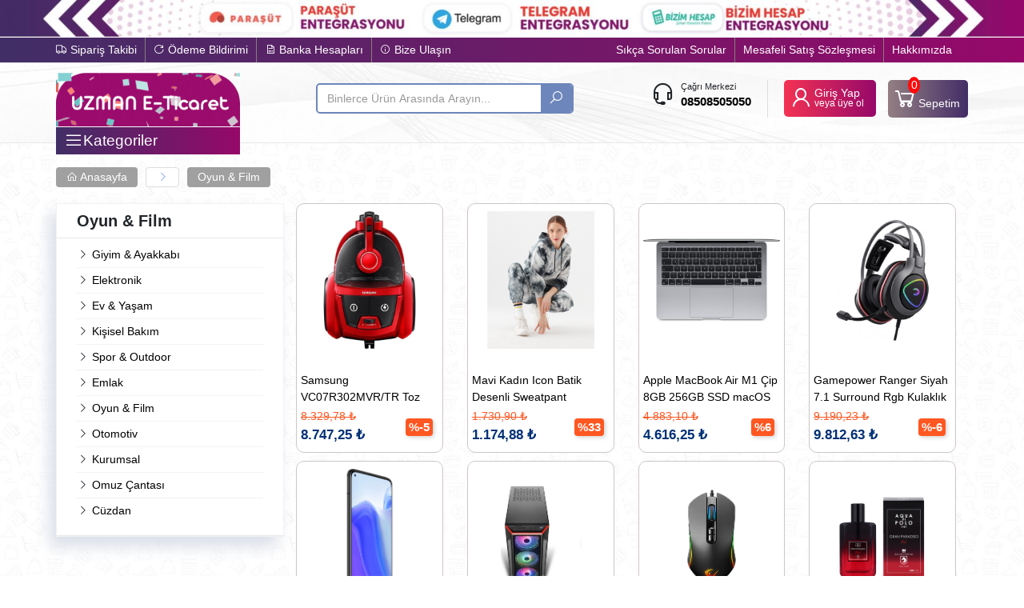

--- FILE ---
content_type: text/html; charset=UTF-8
request_url: https://profesyoneleticaret.hazirsitem.com/kategori/oyun-film-37/
body_size: 5835
content:

<!doctype html>

<html lang="tr">

  <head>

    <meta charset="utf-8">

    <meta http-equiv="X-UA-Compatible" content="IE=edge">

    <meta name="viewport" content="width=device-width, initial-scale=1">

    <meta name="robots" content="all">

    <title>Oyun & Film </title>

    <meta name="description" content="" />

    <base href="https://profesyoneleticaret.hazirsitem.com/">

    <meta property="og:title" content="Oyun & Film ">

    <meta property="og:description" content="">

    <meta property="og:locale" content="tr_TR">

    <meta property="og:type" content="website">

    <meta name="robots" content="index, follow">

    <meta name="googlebot" content="index, follow">

    <meta name="theme-color" content="#08C" />

    <link rel="shortcut icon" href="upload/" type="image/x-icon">

    <link rel="stylesheet" href="assets/css/bootstrap.min.css">

    <link rel="stylesheet" href="assets/css/style.css?v=697727e76e255">

    <link rel="stylesheet" href="assets/css/line-awesome.min.css">

    <link rel="stylesheet" href="assets/css/owl.carousel.css">

    <link rel="stylesheet" href="assets/css/owl.theme.css">

    <script src="assets/js/jquery-1.12.4.min.js"></script>

    <!--[if lt IE 9]>

      <script src="https://oss.maxcdn.com/html5shiv/3.7.3/html5shiv.min.js"></script>

      <script src="https://oss.maxcdn.com/respond/1.4.2/respond.min.js"></script>

    <![endif]-->

    
      <style type="text/css">

        .menu{display: none;}
		  
		  @media screen and (max-width: 600px) {
  .nomobile {
	  display: none;
  }
}


      </style>

    
  </head>

  <body class="theme-default">



    <div class="hidden-xs"><a href="/"><img src="upload/1660403699-62f7bff3a648f.jpg" style="width: 100%;"></a></div>


    <div class="container-fluid">

      <div class="row border-b bg-3 hidden-xs">

        <div class="container">

          <div class="row">

            <div class="col-md-12 bolum-1">

              <ul>

                <li><a href="siparis-takibi" title=""><i class="las la-truck"></i> Sipariş Takibi</a></li>

                <li><a href="odeme-bildirimi" title=""><i class="las la-redo-alt"></i> Ödeme Bildirimi</a></li>

                <li><a href="banka-hesaplarimiz" title=""><i class="las la-file-invoice"></i> Banka Hesapları</a></li>

                <li><a href="iletisim" title="İletişim"><i class="las la-info-circle"></i> Bize Ulaşın</a></li>

              </ul>

              <ul class="pull-right">

                <li><a href="sayfa/sikca-sorulan-sorular" title="Sıkça Sorulan Sorular">Sıkça Sorulan Sorular</a></li><li><a href="sayfa/mesafeli-satis-sozlesmesi" title="Mesafeli Satış Sözleşmesi">Mesafeli Satış Sözleşmesi</a></li><li><a href="sayfa/hakkimizda" title="Hakkımızda">Hakkımızda</a></li>
              </ul>

            </div>

          </div>

        </div>

      </div>

      <div class="row border-b pt-10 pb-20 bg-2" style="position: relative;">

        <div class="container">

          <div class="row">

            <div class="col-md-12 bolum-2">

              <a href="index.php" title="Profesyonel Plus E-Ticaret Sistemleri" id="logo" ><img src="upload/1637590606-619ba64edb7fa.gif" alt="Profesyonel Plus E-Ticaret Sistemleri" title="Profesyonel Plus E-Ticaret Sistemleri" style="max-width: 230px"></a>

              <form action="ara" method="post">

                <input type="text" class="form-control" name="ara" placeholder="Binlerce Ürün Arasında Arayın..." required="" autocomplete="none">

                <button type="submit"><i class="las la-search"></i></button>

              </form>

              <div class="kgs-dis">

                <div class="destek pull-left">

                  <div><i class="las la-headset"></i></div>

                  <div>

                    <span>Çağrı Merkezi</span>

                    <a href="tel:08508505050" title="İletişim: 08508505050">08508505050</a>

                  </div>

                </div>

                <div class="kayit-giris-sepet">

                  
                    <a href="giris-yap">

                      <i class="las la-user"></i>

                      <div><span>Giriş Yap</span><small>veya üye ol</small></div>

                    </a>

                  
                  <a href="javascript:void(0)" data-sepet-ac="" data-toggle="tooltip" data-placement="bottom" data-original-title="Sepetim">

                    <i class="las la-shopping-cart"></i><span id="sepet_sayi">0</span>

                    <div>Sepetim</div>

                  </a>

                </div>

              </div>



              <a class="toggle" href="#" style="display: none"><i class="las la-compass"></i> Menü</a>

               <div class="menu-baslik hidden-xs"><i class="las la-bars"></i> <span>Kategoriler</span></div>



              <ul class="menu">

                <li><a href="kategori/giyim-ayakkabi-1/" title="Giyim & Ayakkabı"><span> Giyim & Ayakkabı</span></a><div class="acilirdis"><div class="col-md-3"><h3><a href="kategori/erkek-giyim-2/">Erkek Giyim</a></h3><ul><li><a href="kategori/gomlek-3/" title="Gömlek">Gömlek</a></li><li><a href="kategori/dis-giyim-4/" title="Dış Giyim">Dış Giyim</a></li><li><a href="kategori/pantolon-5/" title="Pantolon">Pantolon</a></li><li><a href="kategori/esofman-sweatshirt-6/" title="Eşofman & Sweatshirt">Eşofman & Sweatshirt</a></li><li><a href="kategori/aksesuarlar-7/" title="Aksesuarlar">Aksesuarlar</a></li><li><a href="kategori/takim-elbise-8/" title="Takım Elbise">Takım Elbise</a></li><li><a href="kategori/sort-9/" title="Şort">Şort</a></li></ul></div><div class="col-md-3"><h3><a href="kategori/kadin-giyim-12/">Kadın Giyim</a></h3><ul><li><a href="kategori/dis-giyim-13/" title="Dış Giyim">Dış Giyim</a></li><li><a href="kategori/gomlek-14/" title="Gömlek">Gömlek</a></li><li><a href="kategori/esofman-sweatshirt-15/" title="Eşofman & Sweatshirt">Eşofman & Sweatshirt</a></li><li><a href="kategori/pijama-takimlari-16/" title="Pijama Takımları">Pijama Takımları</a></li><li><a href="kategori/casual-ayakkabi-17/" title="Casual Ayakkabı ">Casual Ayakkabı </a></li><li><a href="kategori/bot-modelleri-18/" title="Bot Modelleri">Bot Modelleri</a></li><li><a href="kategori/gunluk-ayakkabi-23/" title="Günlük Ayakkabı">Günlük Ayakkabı</a></li></ul></div><div class="col-md-3"><h3><a href="kategori/ayakkabilar-20/">Ayakkabılar</a></h3><ul><li><a href="kategori/gunluk-ayakkabi-19/" title="Günlük Ayakkabı">Günlük Ayakkabı</a></li><li><a href="kategori/casual-ayakkabi-21/" title="Casual Ayakkabı ">Casual Ayakkabı </a></li><li><a href="kategori/spor-ayakkabi-22/" title="Spor Ayakkabı">Spor Ayakkabı</a></li><li><a href="kategori/bot-kislik-ayakkabi-24/" title="Bot & Kışlık Ayakkabı">Bot & Kışlık Ayakkabı</a></li></ul></div><div class="col-md-3"><h3><a href="kategori/aksesuarlar-25/">Aksesuarlar</a></h3><ul><li><a href="kategori/kemerler-26/" title="Kemerler ">Kemerler </a></li><li><a href="kategori/saatler-27/" title="Saatler">Saatler</a></li><li><a href="kategori/atki-modelleri-28/" title="Atkı Modelleri">Atkı Modelleri</a></li><li><a href="kategori/kolye-ve-kunyeler-29/" title="Kolye ve Künyeler">Kolye ve Künyeler</a></li><li><a href="kategori/sapkalar-30/" title="Şapkalar">Şapkalar</a></li><li><a href="kategori/bileklikler-31/" title="Bileklikler">Bileklikler</a></li></ul></div></div></li><li><a href="kategori/elektronik-32/" title="Elektronik "><span> Elektronik </span></a></li><li><a href="kategori/ev-yasam-33/" title="Ev & Yaşam"><span> Ev & Yaşam</span></a></li><li><a href="kategori/kisisel-bakim-34/" title="Kişisel Bakım"><span> Kişisel Bakım</span></a></li><li><a href="kategori/spor-outdoor-35/" title="Spor & Outdoor"><span> Spor & Outdoor</span></a></li><li><a href="kategori/emlak-36/" title="Emlak"><span> Emlak</span></a></li><li><a href="kategori/oyun-film-37/" title="Oyun & Film "><span> Oyun & Film </span></a></li><li><a href="kategori/otomotiv-38/" title="Otomotiv"><span> Otomotiv</span></a></li><li><a href="kategori/kurumsal-39/" title="Kurumsal"><span> Kurumsal</span></a></li>
              </ul>



            </div>

          </div>

        </div>

      </div>

    </div>

    

    

    
<div class="container">

	<div class="row mt-10 mb-20">

		<div class="col-md-12">

			<ul class="adres_cubugu">

				<li><a href="index.php"><i class="las la-home"></i> Anasayfa</a> <span><i class="las la-angle-right"></i></span></li>

				<li><a href="kategori/oyun-film-37/">Oyun & Film </a></li>

			</ul>

		</div>

	</div>



	<div class="col-md-3 bg2 kategori_sol border mb-10">

		<div class="row p10 border-b">

			<h2>Oyun & Film </h2>

		</div>

		<div class="row p10 border-b">

			<ul class="kategoriler">

				<li><i class="las la-angle-right"></i><a href="kategori/giyim-ayakkabi-1/" title="Giyim & Ayakkabı">Giyim & Ayakkabı</a></li><li><i class="las la-angle-right"></i><a href="kategori/elektronik-32/" title="Elektronik ">Elektronik </a></li><li><i class="las la-angle-right"></i><a href="kategori/ev-yasam-33/" title="Ev & Yaşam">Ev & Yaşam</a></li><li><i class="las la-angle-right"></i><a href="kategori/kisisel-bakim-34/" title="Kişisel Bakım">Kişisel Bakım</a></li><li><i class="las la-angle-right"></i><a href="kategori/spor-outdoor-35/" title="Spor & Outdoor">Spor & Outdoor</a></li><li><i class="las la-angle-right"></i><a href="kategori/emlak-36/" title="Emlak">Emlak</a></li><li><i class="las la-angle-right"></i><a href="kategori/oyun-film-37/" title="Oyun & Film ">Oyun & Film </a></li><li><i class="las la-angle-right"></i><a href="kategori/otomotiv-38/" title="Otomotiv">Otomotiv</a></li><li><i class="las la-angle-right"></i><a href="kategori/kurumsal-39/" title="Kurumsal">Kurumsal</a></li><li><i class="las la-angle-right"></i><a href="kategori/omuz-cantasi/" title="Omuz Çantası">Omuz Çantası</a></li><li><i class="las la-angle-right"></i><a href="kategori/cuzdan/" title="Cüzdan">Cüzdan</a></li>
			</ul>

		</div>

	</div>

	<div class="col-md-9 urunler_dis">

		<div class="row">

		  
          <div class="col-md-3 col-xs-6 mb-10">

            <div class="urun">

	            <a href="urun/samsung-vc07r302mvr-tr-toz-torbasiz-elektrikli-supurge/" title="Samsung VC07R302MVR/TR Toz Torbasız Elektrikli Süpürge" data-img="1620590834-609840f209012.jpg"><img src="upload/1620590834-609840f209012.jpg" alt="" title="Samsung VC07R302MVR/TR Toz Torbasız Elektrikli Süpürge"><div></div></a>

	            <a href="urun/samsung-vc07r302mvr-tr-toz-torbasiz-elektrikli-supurge/" title="Samsung VC07R302MVR/TR Toz Torbasız Elektrikli Süpürge" class="link">Samsung VC07R302MVR/TR Toz Torbasız Elektrikli Süpürge</a>

	            <div class="fiyat">

	                
	                <div class="eski">

	                  <span>8.329,78 ₺</span>

	                  <span>%-5</span>

	                </div>

	                
	                <span class="guncel">8.747,25 ₺</span>

	            </div>

	          </div>

          </div>

          
          <div class="col-md-3 col-xs-6 mb-10">

            <div class="urun">

	            <a href="urun/mavi-kadin-icon-batik-desenli-sweatpant/" title="Mavi Kadın Icon Batik Desenli Sweatpant " data-img="1620590967-609841775cce9.jpg|1620590967-60984177816f2.jpg|1620590967-6098417723b9a.jpg"><img src="upload/1620590967-609841775cce9.jpg" alt="" title="Mavi Kadın Icon Batik Desenli Sweatpant "><div></div></a>

	            <a href="urun/mavi-kadin-icon-batik-desenli-sweatpant/" title="Mavi Kadın Icon Batik Desenli Sweatpant " class="link">Mavi Kadın Icon Batik Desenli Sweatpant </a>

	            <div class="fiyat">

	                
	                <div class="eski">

	                  <span>1.730,90 ₺</span>

	                  <span>%33</span>

	                </div>

	                
	                <span class="guncel">1.174,88 ₺</span>

	            </div>

	          </div>

          </div>

          
          <div class="col-md-3 col-xs-6 mb-10">

            <div class="urun">

	            <a href="urun/apple-macbook-air-m1-cip-8gb-256gb-ssd-macos-13/" title="Apple MacBook Air M1 Çip 8GB 256GB SSD macOS 13" data-img="1620591091-609841f3b9014.jpg|1620591088-609841f0e70a6.jpg"><img src="upload/1620591091-609841f3b9014.jpg" alt="" title="Apple MacBook Air M1 Çip 8GB 256GB SSD macOS 13"><div></div></a>

	            <a href="urun/apple-macbook-air-m1-cip-8gb-256gb-ssd-macos-13/" title="Apple MacBook Air M1 Çip 8GB 256GB SSD macOS 13" class="link">Apple MacBook Air M1 Çip 8GB 256GB SSD macOS 13</a>

	            <div class="fiyat">

	                
	                <div class="eski">

	                  <span>4.883,10 ₺</span>

	                  <span>%6</span>

	                </div>

	                
	                <span class="guncel">4.616,25 ₺</span>

	            </div>

	          </div>

          </div>

          
          <div class="col-md-3 col-xs-6 mb-10">

            <div class="urun">

	            <a href="urun/gamepower-ranger-siyah-7-1-surround-rgb-kulaklik/" title="Gamepower Ranger Siyah 7.1 Surround Rgb Kulaklık" data-img="1620591192-609842583d6be.jpg|1620591192-609842583ef07.jpg"><img src="upload/1620591192-609842583d6be.jpg" alt="" title="Gamepower Ranger Siyah 7.1 Surround Rgb Kulaklık"><div></div></a>

	            <a href="urun/gamepower-ranger-siyah-7-1-surround-rgb-kulaklik/" title="Gamepower Ranger Siyah 7.1 Surround Rgb Kulaklık" class="link">Gamepower Ranger Siyah 7.1 Surround Rgb Kulaklık</a>

	            <div class="fiyat">

	                
	                <div class="eski">

	                  <span>9.190,23 ₺</span>

	                  <span>%-6</span>

	                </div>

	                
	                <span class="guncel">9.812,63 ₺</span>

	            </div>

	          </div>

          </div>

          
          <div class="col-md-3 col-xs-6 mb-10">

            <div class="urun">

	            <a href="urun/xiaomi-mi-10t-128-gb-8-gb-ram-xiaomi-turkiye-garantili/" title="Xiaomi Mi 10T 128 GB 8 GB RAM (Xiaomi Türkiye Garantili)" data-img="1620591277-609842ade6bc5.jpg|1620591277-609842addcdcd.jpg|1620591278-609842ae0fb4d.jpg|1620591278-609842ae10e7a.jpg"><img src="upload/1620591277-609842ade6bc5.jpg" alt="" title="Xiaomi Mi 10T 128 GB 8 GB RAM (Xiaomi Türkiye Garantili)"><div></div></a>

	            <a href="urun/xiaomi-mi-10t-128-gb-8-gb-ram-xiaomi-turkiye-garantili/" title="Xiaomi Mi 10T 128 GB 8 GB RAM (Xiaomi Türkiye Garantili)" class="link">Xiaomi Mi 10T 128 GB 8 GB RAM (Xiaomi Türkiye Garantili)</a>

	            <div class="fiyat">

	                
	                <div class="eski">

	                  <span>1.700,24 ₺</span>

	                  <span>%-14</span>

	                </div>

	                
	                <span class="guncel">1.954,50 ₺</span>

	            </div>

	          </div>

          </div>

          
          <div class="col-md-3 col-xs-6 mb-10">

            <div class="urun">

	            <a href="urun/gametech-redline-4x120mm-fan-gaming-oyuncu-bilgisayar-kasasi/" title="Gametech Redline 4X120MM Fan Gaming Oyuncu Bilgisayar Kasası" data-img="1620591377-60984311bb393.jpg|1620591377-60984311ce5d6.jpg|1620591377-60984311d0c46.jpg"><img src="upload/1620591377-60984311bb393.jpg" alt="" title="Gametech Redline 4X120MM Fan Gaming Oyuncu Bilgisayar Kasası"><div></div></a>

	            <a href="urun/gametech-redline-4x120mm-fan-gaming-oyuncu-bilgisayar-kasasi/" title="Gametech Redline 4X120MM Fan Gaming Oyuncu Bilgisayar Kasası" class="link">Gametech Redline 4X120MM Fan Gaming Oyuncu Bilgisayar Kasası</a>

	            <div class="fiyat">

	                
	                <div class="eski">

	                  <span>8.356,70 ₺</span>

	                  <span>%19</span>

	                </div>

	                
	                <span class="guncel">6.770,63 ₺</span>

	            </div>

	          </div>

          </div>

          
          <div class="col-md-3 col-xs-6 mb-10">

            <div class="urun">

	            <a href="urun/rampage-smx-g65-alpor-usb-7-tuslu-7200dpi-rgb-ledli-mouse/" title="Rampage SMX-G65 Alpor USB 7 Tuşlu 7200DPI RGB Ledli Mouse" data-img="1620591428-6098434460637.jpg|1620591428-609843446293e.jpg|1620591428-6098434489268.jpg|1620591428-609843448a485.jpg"><img src="upload/1620591428-6098434460637.jpg" alt="" title="Rampage SMX-G65 Alpor USB 7 Tuşlu 7200DPI RGB Ledli Mouse"><div></div></a>

	            <a href="urun/rampage-smx-g65-alpor-usb-7-tuslu-7200dpi-rgb-ledli-mouse/" title="Rampage SMX-G65 Alpor USB 7 Tuşlu 7200DPI RGB Ledli Mouse" class="link">Rampage SMX-G65 Alpor USB 7 Tuşlu 7200DPI RGB Ledli Mouse</a>

	            <div class="fiyat">

	                
	                <div class="eski">

	                  <span>6.725,18 ₺</span>

	                  <span>%25</span>

	                </div>

	                
	                <span class="guncel">5.062,88 ₺</span>

	            </div>

	          </div>

          </div>

          
          <div class="col-md-3 col-xs-6 mb-10">

            <div class="urun">

	            <a href="urun/paradiso-red-edp-100-ml-erkek-parfumu/" title="Paradiso Red Edp 100 ml Erkek Parfümü" data-img="1620591649-60984421e1ee3.jpg"><img src="upload/1620591649-60984421e1ee3.jpg" alt="" title="Paradiso Red Edp 100 ml Erkek Parfümü"><div></div></a>

	            <a href="urun/paradiso-red-edp-100-ml-erkek-parfumu/" title="Paradiso Red Edp 100 ml Erkek Parfümü" class="link">Paradiso Red Edp 100 ml Erkek Parfümü</a>

	            <div class="fiyat">

	                
	                <div class="eski">

	                  <span>418,32 ₺</span>

	                  <span>%-25</span>

	                </div>

	                
	                <span class="guncel">523,50 ₺</span>

	            </div>

	          </div>

          </div>

          
          <div class="col-md-3 col-xs-6 mb-10">

            <div class="urun">

	            <a href="urun/paradiso-jungle-edp-50-ml-erkek-parfumu/" title="Paradiso Jungle Edp 50 ml Erkek Parfümü" data-img="1620591692-6098444cc1fe3.jpg|1620591692-6098444cd6ff1.jpg|1620591692-6098444ce55cc.jpg"><img src="upload/1620591692-6098444cc1fe3.jpg" alt="" title="Paradiso Jungle Edp 50 ml Erkek Parfümü"><div></div></a>

	            <a href="urun/paradiso-jungle-edp-50-ml-erkek-parfumu/" title="Paradiso Jungle Edp 50 ml Erkek Parfümü" class="link">Paradiso Jungle Edp 50 ml Erkek Parfümü</a>

	            <div class="fiyat">

	                
	                <div class="eski">

	                  <span>10.050,48 ₺</span>

	                  <span>%-5</span>

	                </div>

	                
	                <span class="guncel">10.619,25 ₺</span>

	            </div>

	          </div>

          </div>

          
          <div class="col-md-3 col-xs-6 mb-10">

            <div class="urun">

	            <a href="urun/rtx3080-10gb-gaming-x-trio-gddr6x-320bit-hdmi-dp-pcie-16x-v4-0-36017/" title="Rtx3080 10gb Gamıng X Trıo Gddr6x 320bit Hdmı Dp Pcıe 16x V4.0 36017" data-img="1620591890-60984512d4040.jpg|1620591891-60984513417b5.jpg|1620591891-609845133cf8e.jpg|1620591891-609845135697e.jpg|1620591891-6098451357ae2.jpg"><img src="upload/1620591890-60984512d4040.jpg" alt="" title="Rtx3080 10gb Gamıng X Trıo Gddr6x 320bit Hdmı Dp Pcıe 16x V4.0 36017"><div></div></a>

	            <a href="urun/rtx3080-10gb-gaming-x-trio-gddr6x-320bit-hdmi-dp-pcie-16x-v4-0-36017/" title="Rtx3080 10gb Gamıng X Trıo Gddr6x 320bit Hdmı Dp Pcıe 16x V4.0 36017" class="link">Rtx3080 10gb Gamıng X Trıo Gddr6x 320bit Hdmı Dp Pcıe 16x V4.0 36017</a>

	            <div class="fiyat">

	                
	                <div class="eski">

	                  <span>4.078,80 ₺</span>

	                  <span>%3</span>

	                </div>

	                
	                <span class="guncel">3.973,88 ₺</span>

	            </div>

	          </div>

          </div>

          
          <div class="col-md-3 col-xs-6 mb-10">

            <div class="urun">

	            <a href="urun/warcry-6x120mm-argb-fanli-gaming-oyuncu-bilgisayar-kasasi-warcry-psu-yok/" title="Warcry 6x120mm Argb Fanlı Gaming Oyuncu Bilgisayar Kasası Warcry-PSU-Yok" data-img="1620591952-60984550e0a4b.jpg|1620591953-609845510d92f.jpg"><img src="upload/1620591952-60984550e0a4b.jpg" alt="" title="Warcry 6x120mm Argb Fanlı Gaming Oyuncu Bilgisayar Kasası Warcry-PSU-Yok"><div></div></a>

	            <a href="urun/warcry-6x120mm-argb-fanli-gaming-oyuncu-bilgisayar-kasasi-warcry-psu-yok/" title="Warcry 6x120mm Argb Fanlı Gaming Oyuncu Bilgisayar Kasası Warcry-PSU-Yok" class="link">Warcry 6x120mm Argb Fanlı Gaming Oyuncu Bilgisayar Kasası Warcry-PSU-Yok</a>

	            <div class="fiyat">

	                
	                <div class="eski">

	                  <span>5.448,60 ₺</span>

	                  <span>%14</span>

	                </div>

	                
	                <span class="guncel">4.690,50 ₺</span>

	            </div>

	          </div>

          </div>

          
          <div class="col-md-3 col-xs-6 mb-10">

            <div class="urun">

	            <a href="urun/mavi-sirti-baglama-detayli-cicek-desenli-orme-elbise/" title="Mavi Sırtı Bağlama Detaylı Çiçek Desenli Örme Elbise" data-img="1620592025-609845996130f.jpg|1620592025-609845995fb9f.jpg|1620592025-6098459955509.jpg"><img src="upload/1620592025-609845996130f.jpg" alt="" title="Mavi Sırtı Bağlama Detaylı Çiçek Desenli Örme Elbise"><div></div></a>

	            <a href="urun/mavi-sirti-baglama-detayli-cicek-desenli-orme-elbise/" title="Mavi Sırtı Bağlama Detaylı Çiçek Desenli Örme Elbise" class="link">Mavi Sırtı Bağlama Detaylı Çiçek Desenli Örme Elbise</a>

	            <div class="fiyat">

	                
	                <div class="eski">

	                  <span>3.899,05 ₺</span>

	                  <span>%19</span>

	                </div>

	                
	                <span class="guncel">3.175,13 ₺</span>

	            </div>

	          </div>

          </div>

          
		</div>

		
		<div class="row">

			<div class="col-md-12">

				<div class="pagination-wrapper pull-right">

					<nav aria-label="Page navigation">

						<ul class="pagination mb-0">

							<li class="page-item active">
                <a class="page-link" href="#">1</a>
            </li><li class="page-item">
                <a class="page-link" href="kategori/oyun-film-37/2">2</a>
            </li><li class="page-item">
                <a class="page-link" href="kategori/oyun-film-37/3">3</a>
            </li>
						</ul>

					</nav>

				</div>

			</div>

		</div>

				<div class="row">
			<div class="col-md-12">
				<div class="bg2" style="padding: 20px"><div><br></div></div>
			</div>
		</div>
		
	</div>

</div>

<style type="text/css">

.urunler_dis .col-md-3:nth-child(4n+1){clear: left;}

.urun1 .fiyat .guncel{font-size: 18px}

.urun a:first-child div span, .urun1 a:first-child div span{

	margin-right: 3px

}

</style>


    

    <footer>

      <div class="container">

        <div class="row">

          <div class="col-md-4">

            <div class="footer-telefon-adres">

              <img src="assets/images/telefon.png" style="filter: invert(1%) sepia(1%) saturate(1%) hue-rotate(1deg) brightness(1000%) contrast(100%);">

              <span>08508505050<br>info@siteniz.com</span>

            </div>

          </div>

          <div class="col-md-4">

            <div class="footer-telefon-adres">

              <img src="assets/images/adres.png" style="filter: invert(1%) sepia(1%) saturate(1%) hue-rotate(1deg) brightness(1000%) contrast(100%);">

              <span>Maslak, Eski Büyükdere Cd. No:27, 34485 Sarıyer/İstanbul</span>

            </div>

          </div>

          <div class="col-md-4">

            <ul class="sosyal">

               <li><a href="https://api.whatsapp.com/send?phone=908508505050&amp;text=Merhaba, yardım almak istiyorum." title="whatsapp"><i class="lab la-whatsapp"></i></a></li>



              <li><a href="#" title="facebook"><i class="lab la-facebook"></i></a></li>


              <li><a href="#" title="youtube"><i class="lab la-youtube"></i></a></li>


              <li><a href="#" title="twitter"><i class="lab la-twitter"></i></a></li>


              <li><a href="#" title="instagram"><i class="lab la-instagram"></i></a></li>
            </ul>

          </div>

          <div class="col-md-12"><div class="footer-hr"></div></div>

        </div>

        <div class="row footer-ul">

          <div class="col-md-3">

            <b>Hakkımızda</b>

            <p>Profesyonel Plus yazılımında n11, hepsi burada, trendyol pazar yeri entegrasyonları mevcuttur. Ayrıca yurt içi kargo, mngkargo, paraşüt, telegram ve bizim hesap entegrasyonları da vardır.</p>

          </div>

          <div class="col-md-3" style="text-align: center;">

            <b>Kategoriler</b>

            <ul>

              <li><a href="kategori/giyim-ayakkabi-1/" title="Giyim & Ayakkabı">Giyim & Ayakkabı</a></li><li><a href="kategori/elektronik-32/" title="Elektronik ">Elektronik </a></li><li><a href="kategori/ev-yasam-33/" title="Ev & Yaşam">Ev & Yaşam</a></li><li><a href="kategori/kisisel-bakim-34/" title="Kişisel Bakım">Kişisel Bakım</a></li><li><a href="kategori/spor-outdoor-35/" title="Spor & Outdoor">Spor & Outdoor</a></li><li><a href="kategori/emlak-36/" title="Emlak">Emlak</a></li><li><a href="kategori/oyun-film-37/" title="Oyun & Film ">Oyun & Film </a></li><li><a href="kategori/otomotiv-38/" title="Otomotiv">Otomotiv</a></li><li><a href="kategori/kurumsal-39/" title="Kurumsal">Kurumsal</a></li>
            </ul>

          </div>

          <div class="col-md-3" style="text-align: center;">

            <b>İç Bağlantılar</b>

            <ul>

              <li><a href="sayfa/sikca-sorulan-sorular" title="Sıkça Sorulan Sorular">Sıkça Sorulan Sorular</a></li><li><a href="sayfa/mesafeli-satis-sozlesmesi" title="Mesafeli Satış Sözleşmesi">Mesafeli Satış Sözleşmesi</a></li><li><a href="sayfa/hakkimizda" title="Hakkımızda">Hakkımızda</a></li><li><a href="sayfa/uyelik-sozlesmesi" title="Üyelik Sözleşmesi">Üyelik Sözleşmesi</a></li><li><a href="sayfa/aydinlatma-ve-riza-metni" title="Aydınlatma ve Rıza Metni">Aydınlatma ve Rıza Metni</a></li><li><a href="sayfa/gizlilik-politikasi" title="Gizlilik Politikası">Gizlilik Politikası</a></li><li><a href="sayfa/iade-kosullari" title="İade Koşulları">İade Koşulları</a></li>
            </ul>

          </div>

          <div class="col-md-3" style="text-align: center;">

            <b>Hızlı Erişim</b>

            <ul>

              <li><a href="siparis-takibi" title=""><i class="las la-truck"></i> Sipariş Takibi</a></li>

              <li><a href="odeme-bildirimi" title=""><i class="las la-redo-alt"></i> Ödeme Bildirimi</a></li>

              <li><a href="banka-hesaplarimiz" title=""><i class="las la-file-invoice"></i> Banka Hesapları</a></li>

              <li><a href="iletisim" title=""><i class="las la-info-circle"></i> Bize Ulaşın</a></li>

            </ul>

          </div>

          <div class="col-md-12"><div class="footer-hr"></div></div>

        </div>

        <div class="row pb-20">

          <div class="col-md-4">Profesyonel Plus E-Ticaret Sistemleri</div>

          <div class="col-md-4"><center>Copyright © 2021 Tüm Hakları Saklıdır.</center></div>

          <div class="col-md-4"><img src="https://i.hizliresim.com/ncg3ep6.png" class="pull-right img-responsive"></div>

        </div>

      </div>

    </footer>





    <div id="saydam_bg"></div>

    <div id="sepet"></div>



    <header>

      <div class="wrapper cf">

        <nav id="main-nav">

          <ul class="first-nav">

            <li><a href="kategori/giyim-ayakkabi-1/" title="Giyim & Ayakkabı">Giyim & Ayakkabı</a><ul><li><a href="kategori/erkek-giyim-2/">Erkek Giyim</a><ul><li><a href="kategori/gomlek-3" title="Gömlek">Gömlek</a></li><li><a href="kategori/dis-giyim-4" title="Dış Giyim">Dış Giyim</a></li><li><a href="kategori/pantolon-5" title="Pantolon">Pantolon</a></li><li><a href="kategori/esofman-sweatshirt-6" title="Eşofman & Sweatshirt">Eşofman & Sweatshirt</a></li><li><a href="kategori/aksesuarlar-7" title="Aksesuarlar">Aksesuarlar</a></li><li><a href="kategori/takim-elbise-8" title="Takım Elbise">Takım Elbise</a></li><li><a href="kategori/sort-9" title="Şort">Şort</a></li></ul></li><li><a href="kategori/kadin-giyim-12/">Kadın Giyim</a><ul><li><a href="kategori/dis-giyim-13" title="Dış Giyim">Dış Giyim</a></li><li><a href="kategori/gomlek-14" title="Gömlek">Gömlek</a></li><li><a href="kategori/esofman-sweatshirt-15" title="Eşofman & Sweatshirt">Eşofman & Sweatshirt</a></li><li><a href="kategori/pijama-takimlari-16" title="Pijama Takımları">Pijama Takımları</a></li><li><a href="kategori/casual-ayakkabi-17" title="Casual Ayakkabı ">Casual Ayakkabı </a></li><li><a href="kategori/bot-modelleri-18" title="Bot Modelleri">Bot Modelleri</a></li><li><a href="kategori/gunluk-ayakkabi-23" title="Günlük Ayakkabı">Günlük Ayakkabı</a></li></ul></li><li><a href="kategori/ayakkabilar-20/">Ayakkabılar</a><ul><li><a href="kategori/gunluk-ayakkabi-19" title="Günlük Ayakkabı">Günlük Ayakkabı</a></li><li><a href="kategori/casual-ayakkabi-21" title="Casual Ayakkabı ">Casual Ayakkabı </a></li><li><a href="kategori/spor-ayakkabi-22" title="Spor Ayakkabı">Spor Ayakkabı</a></li><li><a href="kategori/bot-kislik-ayakkabi-24" title="Bot & Kışlık Ayakkabı">Bot & Kışlık Ayakkabı</a></li></ul></li><li><a href="kategori/aksesuarlar-25/">Aksesuarlar</a><ul><li><a href="kategori/kemerler-26" title="Kemerler ">Kemerler </a></li><li><a href="kategori/saatler-27" title="Saatler">Saatler</a></li><li><a href="kategori/atki-modelleri-28" title="Atkı Modelleri">Atkı Modelleri</a></li><li><a href="kategori/kolye-ve-kunyeler-29" title="Kolye ve Künyeler">Kolye ve Künyeler</a></li><li><a href="kategori/sapkalar-30" title="Şapkalar">Şapkalar</a></li><li><a href="kategori/bileklikler-31" title="Bileklikler">Bileklikler</a></li></ul></li></ul></li><li><a href="kategori/elektronik-32/" title="Elektronik ">Elektronik </a></li><li><a href="kategori/ev-yasam-33/" title="Ev & Yaşam">Ev & Yaşam</a></li><li><a href="kategori/kisisel-bakim-34/" title="Kişisel Bakım">Kişisel Bakım</a></li><li><a href="kategori/spor-outdoor-35/" title="Spor & Outdoor">Spor & Outdoor</a></li><li><a href="kategori/emlak-36/" title="Emlak">Emlak</a></li><li><a href="kategori/oyun-film-37/" title="Oyun & Film ">Oyun & Film </a></li><li><a href="kategori/otomotiv-38/" title="Otomotiv">Otomotiv</a></li><li><a href="kategori/kurumsal-39/" title="Kurumsal">Kurumsal</a></li>
          </ul>

          <h2 style="float: left;margin-top: 1px;background: none">Sayfalar</h2>

          <ul class="second-nav">

            <li><a href="sayfa/sikca-sorulan-sorular">Sıkça Sorulan Sorular</a></li><li><a href="sayfa/mesafeli-satis-sozlesmesi">Mesafeli Satış Sözleşmesi</a></li><li><a href="sayfa/hakkimizda">Hakkımızda</a></li><li><a href="sayfa/uyelik-sozlesmesi">Üyelik Sözleşmesi</a></li><li><a href="sayfa/aydinlatma-ve-riza-metni">Aydınlatma ve Rıza Metni</a></li><li><a href="sayfa/gizlilik-politikasi">Gizlilik Politikası</a></li><li><a href="sayfa/iade-kosullari">İade Koşulları</a></li>
          </ul>

        </nav>

      </div>

    </header>



    <script src="assets/js/owl.carousel.js"></script>

    <script src="assets/js/main.js?v=697727e773bff"></script>

    <script src="assets/js/bootstrap.min.js"></script>

  

    <link rel="stylesheet" href="assets/css/menu.css">

    <script src="assets/js/menu.js"></script>

    <script src="assets/js/menu-ek.js"></script>



  </body>

</html>

--- FILE ---
content_type: application/javascript
request_url: https://profesyoneleticaret.hazirsitem.com/assets/js/menu-ek.js
body_size: 431
content:
(function($) {
  'use strict';

  // call our plugin
  var Nav = new hcOffcanvasNav('#main-nav', {
    disableAt: false,
    customToggle: '.toggle',
    levelSpacing: 40,
    navTitle: 'Kategoriler',
    levelTitles: true,
    levelTitleAsBack: true,
    pushContent: '#container',
    labelClose: false
  });

  // add new items to original nav
  $('#main-nav').find('li.add').children('a').on('click', function() {
    var $this = $(this);
    var $li = $this.parent();
    var items = eval('(' + $this.attr('data-add') + ')');

    $li.before('<li class="new"><a href="#">'+items[0]+'</a></li>');

    items.shift();

    if (!items.length) {
      $li.remove();
    }
    else {
      $this.attr('data-add', JSON.stringify(items));
    }

    Nav.update(true); // update DOM
  });

  // demo settings update

  const update = function(settings) {
    if (Nav.isOpen()) {
      Nav.on('close.once', function() {
        Nav.update(settings);
        Nav.open();
      });

      Nav.close();
    }
    else {
      Nav.update(settings);
    }
  };

  $('.actions').find('a').on('click', function(e) {
    e.preventDefault();

    var $this = $(this).addClass('active');
    var $siblings = $this.parent().siblings().children('a').removeClass('active');
    var settings = eval('(' + $this.data('demo') + ')');

    if ('theme' in settings) {
      $('body').removeClass().addClass('theme-' + settings['theme']);
    }
    else {
      update(settings);
    }
  });

  $('.actions').find('input').on('change', function() {
    var $this = $(this);
    var settings = eval('(' + $this.data('demo') + ')');

    if ($this.is(':checked')) {
      update(settings);
    }
    else {
      var removeData = {};
      $.each(settings, function(index, value) {
        removeData[index] = false;
      });

      update(removeData);
    }
  });
})(jQuery);